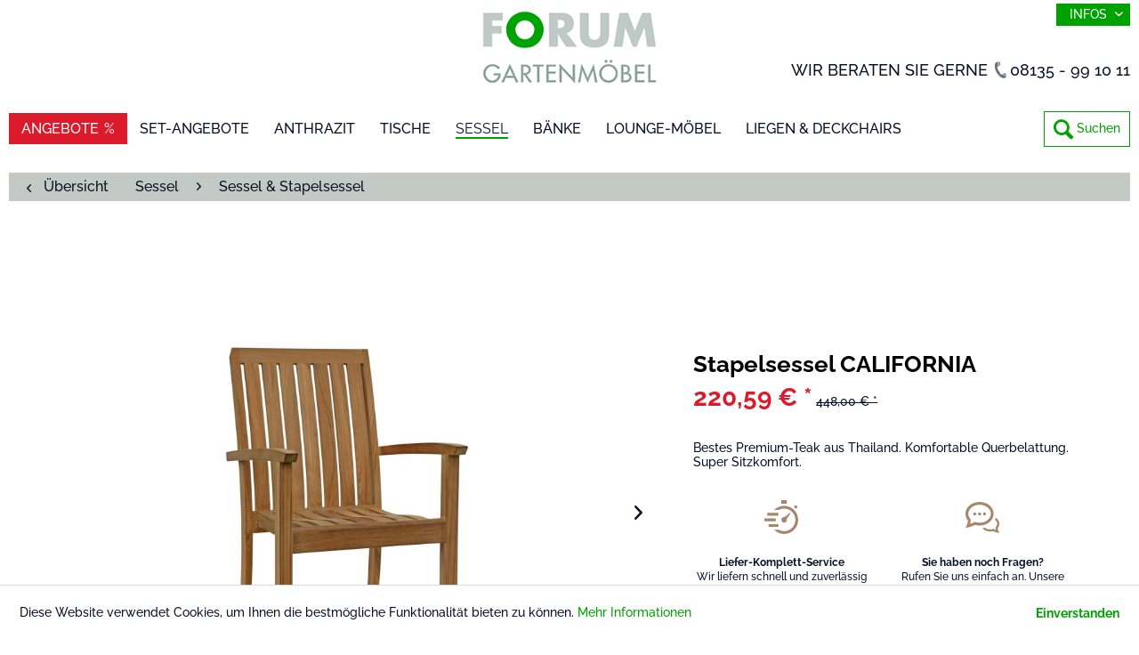

--- FILE ---
content_type: text/html; charset=UTF-8
request_url: https://www.forum-gartenmoebel.com/sessel/sessel-stapelsessel/850/stapelsessel-california
body_size: 10512
content:
<!DOCTYPE html> <html class="no-js" lang="de" itemscope="itemscope" itemtype="https://schema.org/WebPage"> <head> <meta charset="utf-8"> <meta name="author" content="" /> <meta name="robots" content="index,follow" /> <meta name="revisit-after" content="15 days" /> <meta name="keywords" content="Qualität, Bestes, Quellen, geeignet, natürlich, kalten, Jahreszeit.Unser, Plantagen-Teak, stammt, nachweislich, legalen, selbstverständlich, Verwendung, zertifiziert, erfüllt, erstklassige, Verarbeitung, höchste, Ansprüche, Lebensdauer.Eine" /> <meta name="description" content="Bestes Premium-Teak aus Thailand. Komfortable Querbelattung. Super Sitzkomfort." /> <meta property="og:type" content="product" /> <meta property="og:site_name" content="Forum-Gartenmöbel" /> <meta property="og:url" content="https://www.forum-gartenmoebel.com/sessel/sessel-stapelsessel/850/stapelsessel-california" /> <meta property="og:title" content="Stapelsessel CALIFORNIA" /> <meta property="og:description" content="Bestes Premium-Teak aus Thailand. Komfortable Querbelattung. Super Sitzkomfort. &amp;nbsp; Premiumteak Für unsere Premium-Produkte verwenden wir…" /> <meta property="og:image" content="https://www.forum-gartenmoebel.com/media/image/54/11/a2/2022_PT_SS-CALIFORNIA_076.jpg" /> <meta property="product:brand" content="Forum Gartenmöbel" /> <meta property="product:price" content="220,59" /> <meta property="product:product_link" content="https://www.forum-gartenmoebel.com/sessel/sessel-stapelsessel/850/stapelsessel-california" /> <meta name="twitter:card" content="product" /> <meta name="twitter:site" content="Forum-Gartenmöbel" /> <meta name="twitter:title" content="Stapelsessel CALIFORNIA" /> <meta name="twitter:description" content="Bestes Premium-Teak aus Thailand. Komfortable Querbelattung. Super Sitzkomfort. &amp;nbsp; Premiumteak Für unsere Premium-Produkte verwenden wir…" /> <meta name="twitter:image" content="https://www.forum-gartenmoebel.com/media/image/54/11/a2/2022_PT_SS-CALIFORNIA_076.jpg" /> <meta itemprop="copyrightHolder" content="Forum-Gartenmöbel" /> <meta itemprop="copyrightYear" content="2014" /> <meta itemprop="isFamilyFriendly" content="True" /> <meta itemprop="image" content="https://www.forum-gartenmoebel.com/media/image/68/33/19/logo_forum-gartenmoebelvf4FSpqpgIdkH.png" /> <meta name="viewport" content="width=device-width, initial-scale=1.0"> <meta name="mobile-web-app-capable" content="yes"> <meta name="apple-mobile-web-app-title" content="Forum-Gartenmöbel"> <meta name="apple-mobile-web-app-capable" content="yes"> <meta name="apple-mobile-web-app-status-bar-style" content="default"> <link rel="apple-touch-icon-precomposed" href="https://www.forum-gartenmoebel.com/media/image/e1/04/20/signet-forum-gartenmoebel_mac_180x180bA2GGsDcl46Ql.png"> <link rel="shortcut icon" href="https://www.forum-gartenmoebel.com/media/unknown/21/2d/1d/faviconsZ3F6M1stABiK.ico"> <meta name="msapplication-navbutton-color" content="#00a201" /> <meta name="application-name" content="Forum-Gartenmöbel" /> <meta name="msapplication-starturl" content="https://www.forum-gartenmoebel.com/" /> <meta name="msapplication-window" content="width=1024;height=768" /> <meta name="msapplication-TileImage" content="https://www.forum-gartenmoebel.com/media/image/39/b3/d1/signet-forum-gartenmoebel_win_150x150rFVxUEkUoTPw2.png"> <meta name="msapplication-TileColor" content="#00a201"> <meta name="theme-color" content="#00a201" /> <link rel="canonical" href="https://www.forum-gartenmoebel.com/sessel/sessel-stapelsessel/850/stapelsessel-california" /> <title itemprop="name">Stapelsessel CALIFORNIA | Sessel & Stapelsessel | Sessel | Forum-Gartenmöbel</title> <link href="/web/cache/1752235303_99d7b718c177fd800be47b730e708f31.css" media="all" rel="stylesheet" type="text/css" /> <link href="https://www.forum-gartenmoebel.com/themes/Frontend/ForumGartenmoebel/frontend/_public/src/css/style.css" rel="stylesheet">  <script>
window.basketData = {
hasData: false,
data:[]
};
</script> <script>
var gaProperty = 'UA-61262531-1';
// Disable tracking if the opt-out cookie exists.
var disableStr = 'ga-disable-' + gaProperty;
if (document.cookie.indexOf(disableStr + '=true') > -1) {
window[disableStr] = true;
}
// Opt-out function
function gaOptout() {
document.cookie = disableStr + '=true; expires=Thu, 31 Dec 2199 23:59:59 UTC; path=/';
window[disableStr] = true;
}
</script> <div data-googleAnalytics="true" data-googleConversionID="" data-googleConversionLabel="" data-googleConversionLanguage="" data-googleTrackingID="UA-61262531-1" data-googleAnonymizeIp="1" data-googleOptOutCookie="1" data-googleTrackingLibrary="ua" data-realAmount="" data-showCookieNote="1" data-cookieNoteMode="0" > </div> </head> <body class="is--ctl-detail is--act-index" > <div class="page-wrap"> <noscript class="noscript-main"> <div class="alert is--warning"> <div class="alert--icon"> <i class="icon--element icon--warning"></i> </div> <div class="alert--content"> Um Forum-Gartenm&#xF6;bel in vollem Umfang nutzen zu k&ouml;nnen, empfehlen wir Ihnen Javascript in Ihrem Browser zu aktiveren. </div> </div> </noscript> <header class="header-main"> <div class="container header--navigation"> <div class="logo-main block-group" role="banner"> <div class="logo--shop block"> <a class="logo--link" href="https://www.forum-gartenmoebel.com/" title="Forum-Gartenmöbel - zur Startseite wechseln"> <picture> <source srcset="https://www.forum-gartenmoebel.com/media/image/68/33/19/logo_forum-gartenmoebelvf4FSpqpgIdkH.png" media="(min-width: 78.75em)"> <source srcset="https://www.forum-gartenmoebel.com/media/image/68/33/19/logo_forum-gartenmoebelvf4FSpqpgIdkH.png" media="(min-width: 64em)"> <source srcset="https://www.forum-gartenmoebel.com/media/image/68/33/19/logo_forum-gartenmoebelvf4FSpqpgIdkH.png" media="(min-width: 48em)"> <img srcset="https://www.forum-gartenmoebel.com/media/image/68/33/19/logo_forum-gartenmoebelvf4FSpqpgIdkH.png" alt="Forum-Gartenmöbel - zur Startseite wechseln" /> </picture> </a> </div> </div> <div class="top-bar"> <div class="container block-group"> <nav class="top-bar--navigation block" role="menubar">   <div class="navigation--entry entry--compare is--hidden" role="menuitem" aria-haspopup="true" data-drop-down-menu="true">   </div> <div class="navigation--entry entry--service has--drop-down" role="menuitem" aria-haspopup="true" data-drop-down-menu="true"> Infos <ul class="service--list is--rounded" role="menu"> <li class="service--entry" role="menuitem"> <a class="service--link" href="https://www.forum-gartenmoebel.com/kataloge" title="Kataloge" > Kataloge </a> </li> <li class="service--entry" role="menuitem"> <a class="service--link" href="https://www.forum-gartenmoebel.com/leben-in-thailand" title="Leben in Thailand" target="_blank"> Leben in Thailand </a> </li> <li class="service--entry" role="menuitem"> <a class="service--link" href="https://www.forum-gartenmoebel.com/materialien" title="Materialien" > Materialien </a> </li> <li class="service--entry" role="menuitem"> <a class="service--link" href="https://www.forum-gartenmoebel.com/outdoor-loungemoebel" title="Outdoor-Loungemöbel" target="_parent"> Outdoor-Loungemöbel </a> </li> <li class="service--entry" role="menuitem"> <a class="service--link" href="https://www.forum-gartenmoebel.com/unternehmen" title="Unternehmen" target="_self"> Unternehmen </a> </li> <li class="service--entry" role="menuitem"> <a class="service--link" href="https://www.forum-gartenmoebel.com/referenzgalerie" title="Referenzgalerie" > Referenzgalerie </a> </li> <li class="service--entry" role="menuitem"> <a class="service--link" href="https://www.forum-gartenmoebel.com/kontakt" title="Kontakt" target="_self"> Kontakt </a> </li> <li class="service--entry" role="menuitem"> <a class="service--link" href="https://www.forum-gartenmoebel.com/impressum" title="Impressum" > Impressum </a> </li> <li class="service--entry" role="menuitem"> <a class="service--link" href="https://www.forum-gartenmoebel.com/datenschutz" title="Datenschutz" > Datenschutz </a> </li> <li class="service--entry" role="menuitem"> <a class="service--link" href="https://www.forum-gartenmoebel.com/sitemap." title="Sitemap" > Sitemap </a> </li> </ul> </div> </nav> </div> </div> <nav class="shop--navigation block-group"> <ul class="navigation--list block-group" role="menubar"> <li class="navigation--entry entry--menu-left" role="menuitem"> <a class="entry--link entry--trigger btn is--icon-left" href="#offcanvas--left" data-offcanvas="true" data-offCanvasSelector=".sidebar-main" aria-label="Menü"> <i class="icon--menu"></i> Menü </a> </li> <li class="navigation--entry entry--search" role="menuitem" data-search="true" aria-haspopup="true" data-minLength="3"> <a class="btn entry--link entry--trigger" href="#show-hide--search" title="Suche anzeigen / schließen" aria-label="Suche anzeigen / schließen"> <i class="icon--search"></i> <span class="search--display">Suchen</span> </a> </li> </ul> </nav> <div class="esmx--btn-download"></div> <div class="esmx--banner-call"><span>Wir beraten Sie gerne </span><i class="esmx--icon-call"></i><a href="tel:+498135991011" class="esmx--phone-link">08135 - 99 10 11</a></div> </div> </header> <nav class="navigation-main"> <div class="container" data-menu-scroller="true" data-listSelector=".navigation--list.container" data-viewPortSelector=".navigation--list-wrapper"> <div class="navigation--list-wrapper"> <ul class="navigation--list container" role="menubar" itemscope="itemscope" itemtype="https://schema.org/SiteNavigationElement"> <li class="navigation--entry" role="menuitem"><a class="navigation--link" href="https://www.forum-gartenmoebel.com/angebote/" title="Angebote" aria-label="Angebote" itemprop="url"><span itemprop="name">Angebote</span></a></li><li class="navigation--entry" role="menuitem"><a class="navigation--link" href="https://www.forum-gartenmoebel.com/set-angebote/" title="Set-Angebote" aria-label="Set-Angebote" itemprop="url"><span itemprop="name">Set-Angebote</span></a></li><li class="navigation--entry" role="menuitem"><a class="navigation--link" href="https://www.forum-gartenmoebel.com/anthrazit/" title="Anthrazit" aria-label="Anthrazit" itemprop="url"><span itemprop="name">Anthrazit</span></a></li><li class="navigation--entry" role="menuitem"><a class="navigation--link" href="https://www.forum-gartenmoebel.com/tische/" title="Tische" aria-label="Tische" itemprop="url"><span itemprop="name">Tische</span></a></li><li class="navigation--entry is--active" role="menuitem"><a class="navigation--link is--active" href="https://www.forum-gartenmoebel.com/sessel/" title="Sessel" aria-label="Sessel" itemprop="url"><span itemprop="name">Sessel</span></a></li><li class="navigation--entry" role="menuitem"><a class="navigation--link" href="https://www.forum-gartenmoebel.com/baenke/" title="Bänke" aria-label="Bänke" itemprop="url"><span itemprop="name">Bänke</span></a></li><li class="navigation--entry" role="menuitem"><a class="navigation--link" href="https://www.forum-gartenmoebel.com/lounge-moebel/" title="Lounge-Möbel" aria-label="Lounge-Möbel" itemprop="url"><span itemprop="name">Lounge-Möbel</span></a></li><li class="navigation--entry" role="menuitem"><a class="navigation--link" href="https://www.forum-gartenmoebel.com/liegen-deckchairs/" title="Liegen & Deckchairs" aria-label="Liegen & Deckchairs" itemprop="url"><span itemprop="name">Liegen & Deckchairs</span></a></li> </ul> </div> <div class="advanced-menu" data-advanced-menu="true" data-hoverDelay="250"> <div class="menu--container"> </div> <div class="menu--container"> </div> <div class="menu--container"> </div> <div class="menu--container"> <div class="content--wrapper has--content **"> <ul class="menu--list menu--level-0 columns--4" style="width: 100%;"> <li class="menu--list-item item--level-0" style="width: 100%"> <a href="https://www.forum-gartenmoebel.com/tische/feste-tische/" class="menu--list-item-link *" title="Feste Tische"><img src="https://www.forum-gartenmoebel.com/media/image/79/83/a0/tische.jpg">Feste Tische</a> </li> <li class="menu--list-item item--level-0" style="width: 100%"> <a href="https://www.forum-gartenmoebel.com/tische/auszugstische/" class="menu--list-item-link *" title="Auszugstische"><img src="https://www.forum-gartenmoebel.com/media/image/bb/f5/7c/auszugstische.jpg">Auszugstische</a> </li> <li class="menu--list-item item--level-0" style="width: 100%"> <a href="https://www.forum-gartenmoebel.com/tische/couch-beistelltische-klapptische/" class="menu--list-item-link *" title="Couch- &amp; Beistelltische + Klapptische"><img src="https://www.forum-gartenmoebel.com/media/image/f1/7c/09/couchtische.jpg">Couch- & Beistelltische + Klapptische</a> </li> <li class="menu--list-item item--level-0" style="width: 100%"> <a href="https://www.forum-gartenmoebel.com/tische/bartische-servierwagen/" class="menu--list-item-link *" title="Bartische &amp; Servierwagen"><img src="https://www.forum-gartenmoebel.com/media/image/c7/e6/26/bartische.jpg">Bartische & Servierwagen</a> </li> </ul> </div> </div> <div class="menu--container"> <div class="content--wrapper has--content **"> <ul class="menu--list menu--level-0 columns--4" style="width: 100%;"> <li class="menu--list-item item--level-0" style="width: 100%"> <a href="https://www.forum-gartenmoebel.com/sessel/sessel-stapelsessel/" class="menu--list-item-link *" title="Sessel &amp; Stapelsessel"><img src="https://www.forum-gartenmoebel.com/media/image/84/c8/9d/stapelsessel.jpg">Sessel & Stapelsessel</a> </li> <li class="menu--list-item item--level-0" style="width: 100%"> <a href="https://www.forum-gartenmoebel.com/sessel/hochlehnsessel/" class="menu--list-item-link *" title="Hochlehnsessel"><img src="https://www.forum-gartenmoebel.com/media/image/cc/0b/6d/hochlehnsessell.jpg">Hochlehnsessel</a> </li> <li class="menu--list-item item--level-0" style="width: 100%"> <a href="https://www.forum-gartenmoebel.com/sessel/freischwinger-stapelbar/" class="menu--list-item-link *" title="Freischwinger stapelbar"><img src="https://www.forum-gartenmoebel.com/media/image/c1/53/8f/freischwinger.jpg">Freischwinger stapelbar</a> </li> <li class="menu--list-item item--level-0" style="width: 100%"> <a href="https://www.forum-gartenmoebel.com/sessel/barhocker/" class="menu--list-item-link *" title="Barhocker"><img src="https://www.forum-gartenmoebel.com/media/image/cc/b9/f2/ss-17_barhocker_kuba_6765-navigation.jpg">Barhocker</a> </li> </ul> </div> </div> <div class="menu--container"> <div class="content--wrapper has--content **"> <ul class="menu--list menu--level-0 columns--4" style="width: 100%;"> <li class="menu--list-item item--level-0" style="width: 100%"> <a href="https://www.forum-gartenmoebel.com/baenke/baenke/" class="menu--list-item-link *" title="Bänke"><img src="https://www.forum-gartenmoebel.com/media/image/58/99/e0/baenke.jpg">Bänke</a> </li> <li class="menu--list-item item--level-0" style="width: 100%"> <a href="https://www.forum-gartenmoebel.com/baenke/sitzbaenke/" class="menu--list-item-link *" title="Sitzbänke"><img src="https://www.forum-gartenmoebel.com/media/image/dc/2a/62/sitzb-nke.jpg">Sitzbänke</a> </li> </ul> </div> </div> <div class="menu--container"> <div class="content--wrapper has--content **"> <ul class="menu--list menu--level-0 columns--4" style="width: 100%;"> <li class="menu--list-item item--level-0" style="width: 100%"> <a href="https://www.forum-gartenmoebel.com/lounge-moebel/lounge/" class="menu--list-item-link *" title="Lounge "><img src="https://www.forum-gartenmoebel.com/media/image/75/0b/58/navi-lounge.jpg">Lounge </a> </li> <li class="menu--list-item item--level-0" style="width: 100%"> <a href="https://www.forum-gartenmoebel.com/lounge-moebel/dining-lounge/" class="menu--list-item-link *" title="Dining-Lounge"><img src="https://www.forum-gartenmoebel.com/media/image/fd/5d/19/navi-dining-lounge.jpg">Dining-Lounge</a> </li> </ul> </div> </div> <div class="menu--container"> <div class="content--wrapper has--content **"> <ul class="menu--list menu--level-0 columns--4" style="width: 100%;"> <li class="menu--list-item item--level-0" style="width: 100%"> <a href="https://www.forum-gartenmoebel.com/liegen-deckchairs/sonnenliegen/" class="menu--list-item-link *" title="Sonnenliegen"><img src="https://www.forum-gartenmoebel.com/media/image/08/a5/bd/ss-16_Sonnenliege-aruba-oben_6474-navigation.jpg">Sonnenliegen</a> </li> <li class="menu--list-item item--level-0" style="width: 100%"> <a href="https://www.forum-gartenmoebel.com/liegen-deckchairs/deckchairs/" class="menu--list-item-link *" title="Deckchairs"><img src="https://www.forum-gartenmoebel.com/media/image/c9/40/93/deckchair.jpg">Deckchairs</a> </li> <li class="menu--list-item item--level-0" style="width: 100%"> <a href="https://www.forum-gartenmoebel.com/liegen-deckchairs/relaxliegen/" class="menu--list-item-link *" title="Relaxliegen"><img src="https://www.forum-gartenmoebel.com/media/image/ec/cd/ff/relaxliege.jpg">Relaxliegen</a> </li> </ul> </div> </div> </div> </div> </nav> <div class="esmx--search-wrapper" data-search="true"> <form action="/search" method="get" class="main-search--form"> <input type="search" name="sSearch" aria-label="Suchbegriff..." class="main-search--field" autocomplete="off" autocapitalize="off" placeholder="Suchbegriff..." maxlength="30" /> <button type="submit" class="main-search--button" aria-label="Suchen"> <i class="icon--search"></i> <span class="main-search--text">Suchen</span> </button> <div class="form--ajax-loader">&nbsp;</div> </form> <div class="main-search--results"></div> </div> <section class="content-main container block-group"> <nav class="content--breadcrumb block"> <a class="breadcrumb--button breadcrumb--link" href="https://www.forum-gartenmoebel.com/sessel/sessel-stapelsessel/" title="Übersicht"> <i class="icon--arrow-left"></i> <span class="breadcrumb--title">Übersicht</span> </a> <ul class="breadcrumb--list" role="menu" itemscope itemtype="https://schema.org/BreadcrumbList"> <li role="menuitem" class="breadcrumb--entry" itemprop="itemListElement" itemscope itemtype="https://schema.org/ListItem"> <a class="breadcrumb--link" href="https://www.forum-gartenmoebel.com/sessel/" title="Sessel" itemprop="item"> <link itemprop="url" href="https://www.forum-gartenmoebel.com/sessel/" /> <span class="breadcrumb--title" itemprop="name">Sessel</span> </a> <meta itemprop="position" content="0" /> </li> <li role="none" class="breadcrumb--separator"> <i class="icon--arrow-right"></i> </li> <li role="menuitem" class="breadcrumb--entry is--active" itemprop="itemListElement" itemscope itemtype="https://schema.org/ListItem"> <a class="breadcrumb--link" href="https://www.forum-gartenmoebel.com/sessel/sessel-stapelsessel/" title="Sessel &amp; Stapelsessel" itemprop="item"> <link itemprop="url" href="https://www.forum-gartenmoebel.com/sessel/sessel-stapelsessel/" /> <span class="breadcrumb--title" itemprop="name">Sessel & Stapelsessel</span> </a> <meta itemprop="position" content="1" /> </li> </ul> <form class="action--sort action--content block is--hidden" method="get" data-action-form="true"> <input type="hidden" name="" value="1"> <label for="" class="sort--label action--label">Sortierung:</label> <div class="sort--select select-field"> <select id="" name="" class="sort--field action--field" data-auto-submit="true" > </select> </div> </form> </nav> <nav class="product--navigation"> <a href="#" class="navigation--link link--prev"> <div class="link--prev-button"> <span class="link--prev-inner">Zurück</span> </div> <div class="image--wrapper"> <div class="image--container"></div> </div> </a> <a href="#" class="navigation--link link--next"> <div class="link--next-button"> <span class="link--next-inner">Vor</span> </div> <div class="image--wrapper"> <div class="image--container"></div> </div> </a> </nav> <div class="content-main--inner"> <aside class="sidebar-main off-canvas"> <div class="navigation--smartphone"> <ul class="navigation--list "> <li class="navigation--entry entry--close-off-canvas"> <a href="#close-categories-menu" title="Menü schließen" class="navigation--link"> Menü schließen <i class="icon--arrow-right"></i> </a> </li> </ul> <div class="mobile--switches">   </div> </div> <div class="sidebar--categories-wrapper" data-subcategory-nav="true" data-mainCategoryId="3" data-categoryId="28" data-fetchUrl="/widgets/listing/getCategory/categoryId/28"> <div class="categories--headline navigation--headline"> Kategorien </div> <div class="sidebar--categories-navigation"> <ul class="sidebar--navigation categories--navigation navigation--list is--drop-down is--level0 is--rounded" role="menu"> <li class="navigation--entry" role="menuitem"> <a class="navigation--link" href="https://www.forum-gartenmoebel.com/angebote/" data-categoryId="10" data-fetchUrl="/widgets/listing/getCategory/categoryId/10" title="Angebote" > Angebote </a> </li> <li class="navigation--entry" role="menuitem"> <a class="navigation--link" href="https://www.forum-gartenmoebel.com/set-angebote/" data-categoryId="48" data-fetchUrl="/widgets/listing/getCategory/categoryId/48" title="Set-Angebote" > Set-Angebote </a> </li> <li class="navigation--entry" role="menuitem"> <a class="navigation--link" href="https://www.forum-gartenmoebel.com/anthrazit/" data-categoryId="67" data-fetchUrl="/widgets/listing/getCategory/categoryId/67" title="Anthrazit" > Anthrazit </a> </li> <li class="navigation--entry has--sub-children" role="menuitem"> <a class="navigation--link link--go-forward" href="https://www.forum-gartenmoebel.com/tische/" data-categoryId="7" data-fetchUrl="/widgets/listing/getCategory/categoryId/7" title="Tische" > Tische <span class="is--icon-right"> <i class="icon--arrow-right"></i> </span> </a> </li> <li class="navigation--entry is--active has--sub-categories has--sub-children" role="menuitem"> <a class="navigation--link is--active has--sub-categories link--go-forward" href="https://www.forum-gartenmoebel.com/sessel/" data-categoryId="27" data-fetchUrl="/widgets/listing/getCategory/categoryId/27" title="Sessel" > Sessel <span class="is--icon-right"> <i class="icon--arrow-right"></i> </span> </a> <ul class="sidebar--navigation categories--navigation navigation--list is--level1 is--rounded" role="menu"> <li class="navigation--entry is--active" role="menuitem"> <a class="navigation--link is--active" href="https://www.forum-gartenmoebel.com/sessel/sessel-stapelsessel/" data-categoryId="28" data-fetchUrl="/widgets/listing/getCategory/categoryId/28" title="Sessel &amp; Stapelsessel" > Sessel & Stapelsessel </a> </li> <li class="navigation--entry" role="menuitem"> <a class="navigation--link" href="https://www.forum-gartenmoebel.com/sessel/hochlehnsessel/" data-categoryId="29" data-fetchUrl="/widgets/listing/getCategory/categoryId/29" title="Hochlehnsessel" > Hochlehnsessel </a> </li> <li class="navigation--entry" role="menuitem"> <a class="navigation--link" href="https://www.forum-gartenmoebel.com/sessel/freischwinger-stapelbar/" data-categoryId="46" data-fetchUrl="/widgets/listing/getCategory/categoryId/46" title="Freischwinger stapelbar" > Freischwinger stapelbar </a> </li> <li class="navigation--entry" role="menuitem"> <a class="navigation--link" href="https://www.forum-gartenmoebel.com/sessel/barhocker/" data-categoryId="62" data-fetchUrl="/widgets/listing/getCategory/categoryId/62" title="Barhocker" > Barhocker </a> </li> </ul> </li> <li class="navigation--entry has--sub-children" role="menuitem"> <a class="navigation--link link--go-forward" href="https://www.forum-gartenmoebel.com/baenke/" data-categoryId="38" data-fetchUrl="/widgets/listing/getCategory/categoryId/38" title="Bänke" > Bänke <span class="is--icon-right"> <i class="icon--arrow-right"></i> </span> </a> </li> <li class="navigation--entry has--sub-children" role="menuitem"> <a class="navigation--link link--go-forward" href="https://www.forum-gartenmoebel.com/lounge-moebel/" data-categoryId="40" data-fetchUrl="/widgets/listing/getCategory/categoryId/40" title="Lounge-Möbel" > Lounge-Möbel <span class="is--icon-right"> <i class="icon--arrow-right"></i> </span> </a> </li> <li class="navigation--entry has--sub-children" role="menuitem"> <a class="navigation--link link--go-forward" href="https://www.forum-gartenmoebel.com/liegen-deckchairs/" data-categoryId="24" data-fetchUrl="/widgets/listing/getCategory/categoryId/24" title="Liegen &amp; Deckchairs" > Liegen & Deckchairs <span class="is--icon-right"> <i class="icon--arrow-right"></i> </span> </a> </li> <li class="navigation--entry has--sub-children" role="menuitem"> <a class="navigation--link link--go-forward" href="https://www.forum-gartenmoebel.com/kombination/" data-categoryId="56" data-fetchUrl="/widgets/listing/getCategory/categoryId/56" title="Kombination" > Kombination <span class="is--icon-right"> <i class="icon--arrow-right"></i> </span> </a> </li> </ul> </div> <div class="shop-sites--container is--rounded"> <div class="shop-sites--headline navigation--headline"> Informationen </div> <ul class="shop-sites--navigation sidebar--navigation navigation--list is--drop-down is--level0" role="menu"> <li class="navigation--entry" role="menuitem"> <a class="navigation--link" href="https://www.forum-gartenmoebel.com/kataloge" title="Kataloge" data-categoryId="43" data-fetchUrl="/widgets/listing/getCustomPage/pageId/43" > Kataloge </a> </li> <li class="navigation--entry" role="menuitem"> <a class="navigation--link" href="https://www.forum-gartenmoebel.com/leben-in-thailand" title="Leben in Thailand" data-categoryId="57" data-fetchUrl="/widgets/listing/getCustomPage/pageId/57" target="_blank"> Leben in Thailand </a> </li> <li class="navigation--entry" role="menuitem"> <a class="navigation--link" href="https://www.forum-gartenmoebel.com/materialien" title="Materialien" data-categoryId="48" data-fetchUrl="/widgets/listing/getCustomPage/pageId/48" > Materialien </a> </li> <li class="navigation--entry" role="menuitem"> <a class="navigation--link" href="https://www.forum-gartenmoebel.com/outdoor-loungemoebel" title="Outdoor-Loungemöbel" data-categoryId="49" data-fetchUrl="/widgets/listing/getCustomPage/pageId/49" target="_parent"> Outdoor-Loungemöbel </a> </li> <li class="navigation--entry" role="menuitem"> <a class="navigation--link" href="https://www.forum-gartenmoebel.com/unternehmen" title="Unternehmen" data-categoryId="37" data-fetchUrl="/widgets/listing/getCustomPage/pageId/37" target="_self"> Unternehmen </a> </li> <li class="navigation--entry" role="menuitem"> <a class="navigation--link" href="https://www.forum-gartenmoebel.com/referenzgalerie" title="Referenzgalerie" data-categoryId="53" data-fetchUrl="/widgets/listing/getCustomPage/pageId/53" > Referenzgalerie </a> </li> <li class="navigation--entry" role="menuitem"> <a class="navigation--link" href="https://www.forum-gartenmoebel.com/kontakt" title="Kontakt" data-categoryId="1" data-fetchUrl="/widgets/listing/getCustomPage/pageId/1" target="_self"> Kontakt </a> </li> <li class="navigation--entry" role="menuitem"> <a class="navigation--link" href="https://www.forum-gartenmoebel.com/impressum" title="Impressum" data-categoryId="3" data-fetchUrl="/widgets/listing/getCustomPage/pageId/3" > Impressum </a> </li> <li class="navigation--entry" role="menuitem"> <a class="navigation--link" href="https://www.forum-gartenmoebel.com/datenschutz" title="Datenschutz" data-categoryId="7" data-fetchUrl="/widgets/listing/getCustomPage/pageId/7" > Datenschutz </a> </li> <li class="navigation--entry" role="menuitem"> <a class="navigation--link" href="https://www.forum-gartenmoebel.com/sitemap." title="Sitemap" data-categoryId="9" data-fetchUrl="/widgets/listing/getCustomPage/pageId/9" > Sitemap </a> </li> </ul> </div> </div> </aside> <div class="content--wrapper"> <div class="content product--details" itemscope itemtype="https://schema.org/Product" data-product-navigation="/widgets/listing/productNavigation" data-category-id="28" data-main-ordernumber="GA-2457-0" data-ajax-wishlist="true" data-compare-ajax="true" data-ajax-variants-container="true"> <header class="product--header"> <div class="product--info"> <meta itemprop="image" content="https://www.forum-gartenmoebel.com/media/image/20/c8/05/2022_PT_SS_CALIFORNIA_077.jpg"/> </div> </header> <div class="product--detail-upper block-group"> <div class="product--image-container image-slider product--image-zoom" data-image-slider="true" data-image-gallery="true" data-maxZoom="0" data-thumbnails=".image--thumbnails" > <div class="image-slider--container"> <div class="image-slider--slide"> <div class="image--box image-slider--item"> <span class="image--element" data-img-large="https://www.forum-gartenmoebel.com/media/image/68/7b/g0/2022_PT_SS-CALIFORNIA_076_1280x1280.jpg" data-img-small="https://www.forum-gartenmoebel.com/media/image/57/75/04/2022_PT_SS-CALIFORNIA_076_200x200.jpg" data-img-original="https://www.forum-gartenmoebel.com/media/image/54/11/a2/2022_PT_SS-CALIFORNIA_076.jpg" data-alt="Stapelsessel CALIFORNIA"> <span class="image--media"> <img srcset="https://www.forum-gartenmoebel.com/media/image/3a/40/f7/2022_PT_SS-CALIFORNIA_076_600x600.jpg" src="https://www.forum-gartenmoebel.com/media/image/3a/40/f7/2022_PT_SS-CALIFORNIA_076_600x600.jpg" alt="Stapelsessel CALIFORNIA" itemprop="image" /> </span> </span> </div> <div class="image--box image-slider--item"> <span class="image--element" data-img-large="https://www.forum-gartenmoebel.com/media/image/76/50/9d/2022_PT_SS_CALIFORNIA_077_1280x1280.jpg" data-img-small="https://www.forum-gartenmoebel.com/media/image/3e/65/a8/2022_PT_SS_CALIFORNIA_077_200x200.jpg" data-img-original="https://www.forum-gartenmoebel.com/media/image/20/c8/05/2022_PT_SS_CALIFORNIA_077.jpg" data-alt="Stapelsessel CALIFORNIA"> <span class="image--media"> <img srcset="https://www.forum-gartenmoebel.com/media/image/11/6a/ea/2022_PT_SS_CALIFORNIA_077_600x600.jpg" alt="Stapelsessel CALIFORNIA" itemprop="image" /> </span> </span> </div> </div> </div> <div class="image--thumbnails image-slider--thumbnails"> <div class="image-slider--thumbnails-slide"> <a href="https://www.forum-gartenmoebel.com/media/image/54/11/a2/2022_PT_SS-CALIFORNIA_076.jpg" title="Vorschau: Stapelsessel CALIFORNIA" class="thumbnail--link is--active"> <img srcset="https://www.forum-gartenmoebel.com/media/image/57/75/04/2022_PT_SS-CALIFORNIA_076_200x200.jpg" alt="Vorschau: Stapelsessel CALIFORNIA" title="Vorschau: Stapelsessel CALIFORNIA" class="thumbnail--image" /> </a> <a href="https://www.forum-gartenmoebel.com/media/image/20/c8/05/2022_PT_SS_CALIFORNIA_077.jpg" title="Vorschau: Stapelsessel CALIFORNIA" class="thumbnail--link"> <img srcset="https://www.forum-gartenmoebel.com/media/image/3e/65/a8/2022_PT_SS_CALIFORNIA_077_200x200.jpg" alt="Vorschau: Stapelsessel CALIFORNIA" title="Vorschau: Stapelsessel CALIFORNIA" class="thumbnail--image" /> </a> </div> </div> </div> <div class="product--buybox block"> <div class="is--hidden" itemprop="brand" itemtype="https://schema.org/Brand" itemscope> <meta itemprop="name" content="Forum Gartenmöbel" /> </div> <h1 class="product--title" itemprop="name"> Stapelsessel CALIFORNIA </h1> <div itemprop="offers" itemscope itemtype="https://schema.org/Offer" class="buybox--inner"> <meta itemprop="priceCurrency" content="EUR"/> <span itemprop="priceSpecification" itemscope itemtype="https://schema.org/PriceSpecification"> <meta itemprop="valueAddedTaxIncluded" content="true"/> </span> <meta itemprop="url" content="https://www.forum-gartenmoebel.com/sessel/sessel-stapelsessel/850/stapelsessel-california"/> <div class="product--price price--default price--discount"> <span class="price--content content--default"> <meta itemprop="price" content="220.59"> 220,59&nbsp;&euro; * </span> <span class="content--discount"> <span class="price--line-through">448,00&nbsp;&euro; *</span> </span> </div> <div class="product--configurator"> </div> <div class="esmx--btn"> <a href="https://www.forum-gartenmoebel.com/fragen-zu-unseren-artikel?sInquiry=detail&sOrdernumber=GA-2457-0" rel="nofollow" class="content--link link--contact" title="Anfrage senden"> Anfrage senden </a> </div> <div class="esmx--product-description">Bestes Premium-Teak aus Thailand. Komfortable Querbelattung. Super Sitzkomfort.</div> </div> <ul class="product--base-info list--unstyled"> <li class="base-info--entry entry-attribute"> <span class="entry--label"> <img src="/media/image/91/05/a1/ico-details_fragen.png" class="esmx--ico-detail"> <p><strong>Liefer-Komplett-Service</strong><br> Wir liefern schnell und zuverlässig mit eigenen Transportern. Wir bauen Ihre Wunschmöbel vor Ort auf und entsorgen das Verpackungsmaterial.<br> <strong>Unser Exklusiv-Service für Sie</strong></p> </span> </li> <li class="base-info--entry entry-attribute"> <span class="entry--label"> <img src="/media/image/d3/a6/8d/ico-details_lieferservice.png" class="esmx--ico-detail"> <p><strong>Sie haben noch Fragen?</strong><br> Rufen Sie uns einfach an. Unsere Mitarbeiter beraten Sie kompetent.<br> <strong> 081 35-99 10 11</strong></p> </span> </li> </ul> </div> </div> <div class="tab-menu--product"> <div class="tab--navigation"> <a href="#" class="tab--link" title="weitere Produktinformationen" data-tabName="description">weitere Produktinformationen</a> </div> <div class="tab--container-list"> <div class="tab--container"> <div class="tab--header"> <a href="#" class="tab--title" title="weitere Produktinformationen">weitere Produktinformationen</a> </div> <div class="tab--content"> <div class="buttons--off-canvas"> <a href="#" title="Menü schließen" class="close--off-canvas"> <i class="icon--arrow-left"></i> Menü schließen </a> </div> <div class="content--description"> <div class="content--title"> Produktinformationen "Stapelsessel CALIFORNIA" </div> <div class="product--description" itemprop="description"> <p>Bestes Premium-Teak aus Thailand. Komfortable Querbelattung. Super Sitzkomfort.</p> <p>&nbsp;</p> <p><strong>Premiumteak</strong><br>Für unsere Premium-Produkte verwenden wir ausschließlich Teakholz in bester Qualität aus Thailand.<br>Getrocknet in modernsten, elektronisch gesteuerten Trockenöfen, 100% maschinell gefertigt und damit ganzjährig zur Verwendung im Freien geeignet, natürlich auch in der kalten Jahreszeit.<br>Unser Plantagen-Teak stammt nachweislich nur aus legalen Quellen, ist selbstverständlich zertifiziert und erfüllt durch die erstklassige Verarbeitung höchste Ansprüche an Qualität und Lebensdauer.<br>Eine Anschaffung fürs Leben.</p> </div> <div class="product--properties panel has--border"> <table class="product--properties-table"> <tr class="product--properties-row"> <td class="product--properties-label is--bold">Art:</td> <td class="product--properties-value">Sessel &amp; Stapelsessel</td> </tr> <tr class="product--properties-row"> <td class="product--properties-label is--bold">Material Gestell:</td> <td class="product--properties-value">Teak Premium</td> </tr> <tr class="product--properties-row"> <td class="product--properties-label is--bold">Material Sitzfläche:</td> <td class="product--properties-value">Teak Premium</td> </tr> <tr class="product--properties-row"> <td class="product--properties-label is--bold">Funktionen:</td> <td class="product--properties-value">mit Armlehnen, mit Rückenlehne</td> </tr> </table> </div> </div> </div> </div> </div> </div> <div class="tab-menu--cross-selling"> <div class="tab--navigation"> <a href="#content--similar-products" title="Kombinationsmöglichkeiten" class="tab--link">Kombinationsmöglichkeiten</a> <a href="#content--also-bought" title="Kunden kauften auch" class="tab--link">Kunden kauften auch</a> </div> <div class="tab--container-list"> <div class="tab--container" data-tab-id="similar"> <div class="tab--header"> <a href="#" class="tab--title" title="Kombinationsmöglichkeiten">Kombinationsmöglichkeiten</a> </div> <div class="tab--content content--similar"> <div class="similar--content"> <div class="product-slider " data-initOnEvent="onShowContent-similar" data-product-slider="true"> <div class="product-slider--container"> <div class="product-slider--item"> <div class="product--box box--slider" data-page-index="" data-ordernumber="GA-2191-0" data-category-id="28"> <div class="box--content is--rounded"> <div class="product--badges"> </div> <div class="product--info"> <a href="https://www.forum-gartenmoebel.com/sessel/sessel-stapelsessel/338/stapelsessel-washington" title="Stapelsessel WASHINGTON" class="product--image"> <span class="image--element"> <span class="image--media"> <img srcset="https://www.forum-gartenmoebel.com/media/image/f1/c5/f4/teak-16_Stapelsessel-Washington_6442bncR5HwGBQav1_200x200.jpg, https://www.forum-gartenmoebel.com/media/image/c7/bb/16/teak-16_Stapelsessel-Washington_6442bncR5HwGBQav1_200x200@2x.jpg 2x" alt="Stapelsessel WASHINGTON" title="Stapelsessel WASHINGTON" /> </span> </span> </a> <a href="https://www.forum-gartenmoebel.com/sessel/sessel-stapelsessel/338/stapelsessel-washington" class="product--title" title="Stapelsessel WASHINGTON"> Stapelsessel WASHINGTON </a> </div> </div> <div class="esmx--hover-layer"> <div class="circle"> <p>Produkt</p> <p>Details</p> </div> </div> </div> </div> <div class="product-slider--item"> <div class="product--box box--slider" data-page-index="" data-ordernumber="GA-2479-0" data-category-id="28"> <div class="box--content is--rounded"> <div class="product--badges"> </div> <div class="product--info"> <a href="https://www.forum-gartenmoebel.com/sessel/sessel-stapelsessel/339/stapelsessel-michigan" title="Stapelsessel MICHIGAN" class="product--image"> <span class="image--element"> <span class="image--media"> <img srcset="https://www.forum-gartenmoebel.com/media/image/35/ef/26/teak-16_Stapelsessel-Michigan-6441C9IXeYZw7jRkU_200x200.jpg, https://www.forum-gartenmoebel.com/media/image/54/5f/7c/teak-16_Stapelsessel-Michigan-6441C9IXeYZw7jRkU_200x200@2x.jpg 2x" alt="Stapelsessel MICHIGAN" title="Stapelsessel MICHIGAN" /> </span> </span> </a> <a href="https://www.forum-gartenmoebel.com/sessel/sessel-stapelsessel/339/stapelsessel-michigan" class="product--title" title="Stapelsessel MICHIGAN"> Stapelsessel MICHIGAN </a> </div> </div> <div class="esmx--hover-layer"> <div class="circle"> <p>Produkt</p> <p>Details</p> </div> </div> </div> </div> <div class="product-slider--item"> <div class="product--box box--slider" data-page-index="" data-ordernumber="CA-1070-O" data-category-id="28"> <div class="box--content is--rounded"> <div class="product--badges"> </div> <div class="product--info"> <a href="https://www.forum-gartenmoebel.com/tische/auszugstische/34/auszugstische-california" title="Auszugstische CALIFORNIA" class="product--image"> <span class="image--element"> <span class="image--media"> <img srcset="https://www.forum-gartenmoebel.com/media/image/83/51/03/teak_Tischserie-California-ovale7cZMFaPZsioC_200x200.jpg, https://www.forum-gartenmoebel.com/media/image/b7/fd/9a/teak_Tischserie-California-ovale7cZMFaPZsioC_200x200@2x.jpg 2x" alt="Auszugstische CALIFORNIA" title="Auszugstische CALIFORNIA" /> </span> </span> </a> <a href="https://www.forum-gartenmoebel.com/tische/auszugstische/34/auszugstische-california" class="product--title" title="Auszugstische CALIFORNIA"> Auszugstische CALIFORNIA </a> </div> </div> <div class="esmx--hover-layer"> <div class="circle"> <p>Produkt</p> <p>Details</p> </div> </div> </div> </div> <div class="product-slider--item"> <div class="product--box box--slider" data-page-index="" data-ordernumber="GT-2309-70" data-category-id="28"> <div class="box--content is--rounded"> <div class="product--badges"> </div> <div class="product--info"> <a href="https://www.forum-gartenmoebel.com/tische/couch-beistelltische-klapptische/37/klapptische-monterey" title="Klapptische MONTEREY" class="product--image"> <span class="image--element"> <span class="image--media"> <img srcset="https://www.forum-gartenmoebel.com/media/image/2e/af/a8/teak_Klapptisch-Monterey-70-rundUjtxQ4fZNr0lN_200x200.jpg, https://www.forum-gartenmoebel.com/media/image/c9/3d/9a/teak_Klapptisch-Monterey-70-rundUjtxQ4fZNr0lN_200x200@2x.jpg 2x" alt="Klapptische MONTEREY" title="Klapptische MONTEREY" /> </span> </span> </a> <a href="https://www.forum-gartenmoebel.com/tische/couch-beistelltische-klapptische/37/klapptische-monterey" class="product--title" title="Klapptische MONTEREY"> Klapptische MONTEREY </a> </div> </div> <div class="esmx--hover-layer"> <div class="circle"> <p>Produkt</p> <p>Details</p> </div> </div> </div> </div> </div> </div> </div> </div> </div> <div class="tab--container" data-tab-id="alsobought"> <div class="tab--header"> <a href="#" class="tab--title" title="Kunden kauften auch">Kunden kauften auch</a> </div> <div class="tab--content content--also-bought"> </div> </div> </div> </div> </div> </div> </div> </section> <footer class="footer-main"> <div class="container"> <div class="footer--columns block-group"> <div class="footer--column column--menu block"> <div class="column--headline">Informationen</div> <nav class="column--navigation column--content"> <ul class="navigation--list" role="menu"> <li class="navigation--entry" role="menuitem"> <a class="navigation--link" href="https://www.forum-gartenmoebel.com/kontakt" title="Kontakt" target="_self"> Kontakt </a> </li> <li class="navigation--entry" role="menuitem"> <a class="navigation--link" href="https://www.forum-gartenmoebel.com/impressum" title="Impressum"> Impressum </a> </li> <li class="navigation--entry" role="menuitem"> <a class="navigation--link" href="https://www.forum-gartenmoebel.com/datenschutz" title="Datenschutz"> Datenschutz </a> </li> <li class="navigation--entry" role="menuitem"> <a class="navigation--link" href="https://www.forum-gartenmoebel.com/sitemap." title="Sitemap"> Sitemap </a> </li> </ul> </nav> </div> <div class="footer--column column--partner block"> <div class="column--headline"></div> <div class="column--content"> <p class="column--desc"></p> </div> </div> <div class="footer--column column--hotline is--last block"> <div class="column--headline">Kontakt</div> <div class="column--content"> <p class="column--desc esmx--service-top"><span class="title">Forum Gartenmöbel GmbH</span><br> Oscar-von-Miller-Ring 10<br> 85254 Sulzemoos bei München<br> <a style="color:#ffffff;" href="https://goo.gl/maps/rmWAhrbLL6t" rel="nofollow noopener">Anfahrt</a></p> <p class="column--desc esmx--service-bottom"><span class="title">Öffnungszeiten</span><br>Montag - Samstag 10 - 18 Uhr<br>Telefon: +49 (0) 81 35 - 99 10 11<br>Telefax: + 49 (0) 81 35 - 99 10 12<br>E-Mail: info@forum-gartenmoebel.com</p> </div> </div> </div> <div class="footer--bottom"> <div class="footer--vat-info"> <p class="vat-info--text"> <span style="color:#fff">* Alle Preise inkl. gesetzl. Mehrwertsteuer</span> </p> </div> </div> </div> </footer> </div> <div class="page-wrap--cookie-permission is--hidden" data-cookie-permission="true" data-urlPrefix="https://www.forum-gartenmoebel.com/" data-title="Cookie-Richtlinien" data-cookieTimeout="60" data-shopId="1"> <div class="cookie-permission--container cookie-mode--0"> <div class="cookie-permission--content"> Diese Website verwendet Cookies, um Ihnen die bestmögliche Funktionalität bieten zu können. <a title="Mehr&nbsp;Informationen" class="cookie-permission--privacy-link" href="https://www.forum-gartenmoebel.com/datenschutz"> Mehr&nbsp;Informationen </a> </div> <div class="cookie-permission--button"> <a href="#" class="cookie-permission--accept-button btn is--primary is--large is--center"> Einverstanden </a> </div> </div> </div> <script id="footer--js-inline">
var timeNow = 1769368508;
var secureShop = true;
var asyncCallbacks = [];
document.asyncReady = function (callback) {
asyncCallbacks.push(callback);
};
var controller = controller || {"home":"https:\/\/www.forum-gartenmoebel.com\/","vat_check_enabled":"","vat_check_required":"","register":"https:\/\/www.forum-gartenmoebel.com\/register","checkout":"https:\/\/www.forum-gartenmoebel.com\/checkout","ajax_search":"https:\/\/www.forum-gartenmoebel.com\/ajax_search","ajax_cart":"https:\/\/www.forum-gartenmoebel.com\/checkout\/ajaxCart","ajax_validate":"https:\/\/www.forum-gartenmoebel.com\/register","ajax_add_article":"https:\/\/www.forum-gartenmoebel.com\/checkout\/addArticle","ajax_listing":"\/widgets\/listing\/listingCount","ajax_cart_refresh":"https:\/\/www.forum-gartenmoebel.com\/checkout\/ajaxAmount","ajax_address_selection":"https:\/\/www.forum-gartenmoebel.com\/address\/ajaxSelection","ajax_address_editor":"https:\/\/www.forum-gartenmoebel.com\/address\/ajaxEditor"};
var snippets = snippets || { "noCookiesNotice": "Es wurde festgestellt, dass Cookies in Ihrem Browser deaktiviert sind. Um Forum\x2DGartenm\u00F6bel in vollem Umfang nutzen zu k\u00f6nnen, empfehlen wir Ihnen, Cookies in Ihrem Browser zu aktiveren." };
var themeConfig = themeConfig || {"offcanvasOverlayPage":true};
var lastSeenProductsConfig = lastSeenProductsConfig || {"baseUrl":"","shopId":1,"noPicture":"\/themes\/Frontend\/Responsive\/frontend\/_public\/src\/img\/no-picture.jpg","productLimit":"5","currentArticle":{"articleId":850,"linkDetailsRewritten":"https:\/\/www.forum-gartenmoebel.com\/sessel\/sessel-stapelsessel\/850\/stapelsessel-california?c=28","articleName":"Stapelsessel CALIFORNIA","imageTitle":"","images":[{"source":"https:\/\/www.forum-gartenmoebel.com\/media\/image\/57\/75\/04\/2022_PT_SS-CALIFORNIA_076_200x200.jpg","retinaSource":null,"sourceSet":"https:\/\/www.forum-gartenmoebel.com\/media\/image\/57\/75\/04\/2022_PT_SS-CALIFORNIA_076_200x200.jpg"},{"source":"https:\/\/www.forum-gartenmoebel.com\/media\/image\/3a\/40\/f7\/2022_PT_SS-CALIFORNIA_076_600x600.jpg","retinaSource":null,"sourceSet":"https:\/\/www.forum-gartenmoebel.com\/media\/image\/3a\/40\/f7\/2022_PT_SS-CALIFORNIA_076_600x600.jpg"},{"source":"https:\/\/www.forum-gartenmoebel.com\/media\/image\/68\/7b\/g0\/2022_PT_SS-CALIFORNIA_076_1280x1280.jpg","retinaSource":null,"sourceSet":"https:\/\/www.forum-gartenmoebel.com\/media\/image\/68\/7b\/g0\/2022_PT_SS-CALIFORNIA_076_1280x1280.jpg"}]}};
var csrfConfig = csrfConfig || {"generateUrl":"\/csrftoken","basePath":"\/","shopId":1};
var statisticDevices = [
{ device: 'mobile', enter: 0, exit: 767 },
{ device: 'tablet', enter: 768, exit: 1259 },
{ device: 'desktop', enter: 1260, exit: 5160 }
];
var cookieRemoval = cookieRemoval || 0;
</script> <script>
var datePickerGlobalConfig = datePickerGlobalConfig || {
locale: {
weekdays: {
shorthand: ['So', 'Mo', 'Di', 'Mi', 'Do', 'Fr', 'Sa'],
longhand: ['Sonntag', 'Montag', 'Dienstag', 'Mittwoch', 'Donnerstag', 'Freitag', 'Samstag']
},
months: {
shorthand: ['Jan', 'Feb', 'Mär', 'Apr', 'Mai', 'Jun', 'Jul', 'Aug', 'Sep', 'Okt', 'Nov', 'Dez'],
longhand: ['Januar', 'Februar', 'März', 'April', 'Mai', 'Juni', 'Juli', 'August', 'September', 'Oktober', 'November', 'Dezember']
},
firstDayOfWeek: 1,
weekAbbreviation: 'KW',
rangeSeparator: ' bis ',
scrollTitle: 'Zum Wechseln scrollen',
toggleTitle: 'Zum Öffnen klicken',
daysInMonth: [31, 28, 31, 30, 31, 30, 31, 31, 30, 31, 30, 31]
},
dateFormat: 'Y-m-d',
timeFormat: ' H:i:S',
altFormat: 'j. F Y',
altTimeFormat: ' - H:i'
};
</script> <iframe id="refresh-statistics" width="0" height="0" style="display:none;"></iframe> <script>
/**
* @returns { boolean }
*/
function hasCookiesAllowed () {
if (window.cookieRemoval === 0) {
return true;
}
if (window.cookieRemoval === 1) {
if (document.cookie.indexOf('cookiePreferences') !== -1) {
return true;
}
return document.cookie.indexOf('cookieDeclined') === -1;
}
/**
* Must be cookieRemoval = 2, so only depends on existence of `allowCookie`
*/
return document.cookie.indexOf('allowCookie') !== -1;
}
/**
* @returns { boolean }
*/
function isDeviceCookieAllowed () {
var cookiesAllowed = hasCookiesAllowed();
if (window.cookieRemoval !== 1) {
return cookiesAllowed;
}
return cookiesAllowed && document.cookie.indexOf('"name":"x-ua-device","active":true') !== -1;
}
function isSecure() {
return window.secureShop !== undefined && window.secureShop === true;
}
(function(window, document) {
var par = document.location.search.match(/sPartner=([^&])+/g),
pid = (par && par[0]) ? par[0].substring(9) : null,
cur = document.location.protocol + '//' + document.location.host,
ref = document.referrer.indexOf(cur) === -1 ? document.referrer : null,
url = "/widgets/index/refreshStatistic",
pth = document.location.pathname.replace("https://www.forum-gartenmoebel.com/", "/");
url += url.indexOf('?') === -1 ? '?' : '&';
url += 'requestPage=' + encodeURIComponent(pth);
url += '&requestController=' + encodeURI("detail");
if(pid) { url += '&partner=' + pid; }
if(ref) { url += '&referer=' + encodeURIComponent(ref); }
url += '&articleId=' + encodeURI("850");
if (isDeviceCookieAllowed()) {
var i = 0,
device = 'desktop',
width = window.innerWidth,
breakpoints = window.statisticDevices;
if (typeof width !== 'number') {
width = (document.documentElement.clientWidth !== 0) ? document.documentElement.clientWidth : document.body.clientWidth;
}
for (; i < breakpoints.length; i++) {
if (width >= ~~(breakpoints[i].enter) && width <= ~~(breakpoints[i].exit)) {
device = breakpoints[i].device;
}
}
document.cookie = 'x-ua-device=' + device + '; path=/' + (isSecure() ? '; secure;' : '');
}
document
.getElementById('refresh-statistics')
.src = url;
})(window, document);
</script> <script async src="/web/cache/1752235303_99d7b718c177fd800be47b730e708f31.js" id="main-script"></script> <script>
/**
* Wrap the replacement code into a function to call it from the outside to replace the method when necessary
*/
var replaceAsyncReady = window.replaceAsyncReady = function() {
document.asyncReady = function (callback) {
if (typeof callback === 'function') {
window.setTimeout(callback.apply(document), 0);
}
};
};
document.getElementById('main-script').addEventListener('load', function() {
if (!asyncCallbacks) {
return false;
}
for (var i = 0; i < asyncCallbacks.length; i++) {
if (typeof asyncCallbacks[i] === 'function') {
asyncCallbacks[i].call(document);
}
}
replaceAsyncReady();
});
</script> </body> </html>